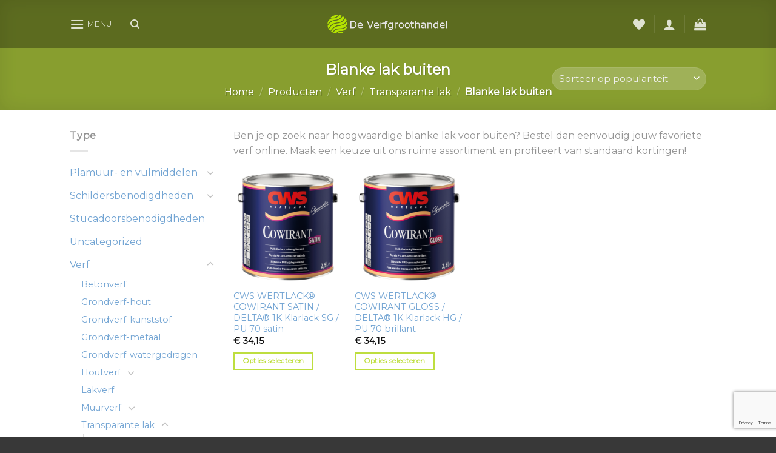

--- FILE ---
content_type: text/html; charset=utf-8
request_url: https://www.google.com/recaptcha/api2/anchor?ar=1&k=6Lekzq0UAAAAAHmDxQleKXWY5vfx5ZRhZppylINg&co=aHR0cHM6Ly9kZXZlcmZncm9vdGhhbmRlbC5ubDo0NDM.&hl=en&v=PoyoqOPhxBO7pBk68S4YbpHZ&size=invisible&anchor-ms=20000&execute-ms=30000&cb=7zzfk185b6f9
body_size: 48544
content:
<!DOCTYPE HTML><html dir="ltr" lang="en"><head><meta http-equiv="Content-Type" content="text/html; charset=UTF-8">
<meta http-equiv="X-UA-Compatible" content="IE=edge">
<title>reCAPTCHA</title>
<style type="text/css">
/* cyrillic-ext */
@font-face {
  font-family: 'Roboto';
  font-style: normal;
  font-weight: 400;
  font-stretch: 100%;
  src: url(//fonts.gstatic.com/s/roboto/v48/KFO7CnqEu92Fr1ME7kSn66aGLdTylUAMa3GUBHMdazTgWw.woff2) format('woff2');
  unicode-range: U+0460-052F, U+1C80-1C8A, U+20B4, U+2DE0-2DFF, U+A640-A69F, U+FE2E-FE2F;
}
/* cyrillic */
@font-face {
  font-family: 'Roboto';
  font-style: normal;
  font-weight: 400;
  font-stretch: 100%;
  src: url(//fonts.gstatic.com/s/roboto/v48/KFO7CnqEu92Fr1ME7kSn66aGLdTylUAMa3iUBHMdazTgWw.woff2) format('woff2');
  unicode-range: U+0301, U+0400-045F, U+0490-0491, U+04B0-04B1, U+2116;
}
/* greek-ext */
@font-face {
  font-family: 'Roboto';
  font-style: normal;
  font-weight: 400;
  font-stretch: 100%;
  src: url(//fonts.gstatic.com/s/roboto/v48/KFO7CnqEu92Fr1ME7kSn66aGLdTylUAMa3CUBHMdazTgWw.woff2) format('woff2');
  unicode-range: U+1F00-1FFF;
}
/* greek */
@font-face {
  font-family: 'Roboto';
  font-style: normal;
  font-weight: 400;
  font-stretch: 100%;
  src: url(//fonts.gstatic.com/s/roboto/v48/KFO7CnqEu92Fr1ME7kSn66aGLdTylUAMa3-UBHMdazTgWw.woff2) format('woff2');
  unicode-range: U+0370-0377, U+037A-037F, U+0384-038A, U+038C, U+038E-03A1, U+03A3-03FF;
}
/* math */
@font-face {
  font-family: 'Roboto';
  font-style: normal;
  font-weight: 400;
  font-stretch: 100%;
  src: url(//fonts.gstatic.com/s/roboto/v48/KFO7CnqEu92Fr1ME7kSn66aGLdTylUAMawCUBHMdazTgWw.woff2) format('woff2');
  unicode-range: U+0302-0303, U+0305, U+0307-0308, U+0310, U+0312, U+0315, U+031A, U+0326-0327, U+032C, U+032F-0330, U+0332-0333, U+0338, U+033A, U+0346, U+034D, U+0391-03A1, U+03A3-03A9, U+03B1-03C9, U+03D1, U+03D5-03D6, U+03F0-03F1, U+03F4-03F5, U+2016-2017, U+2034-2038, U+203C, U+2040, U+2043, U+2047, U+2050, U+2057, U+205F, U+2070-2071, U+2074-208E, U+2090-209C, U+20D0-20DC, U+20E1, U+20E5-20EF, U+2100-2112, U+2114-2115, U+2117-2121, U+2123-214F, U+2190, U+2192, U+2194-21AE, U+21B0-21E5, U+21F1-21F2, U+21F4-2211, U+2213-2214, U+2216-22FF, U+2308-230B, U+2310, U+2319, U+231C-2321, U+2336-237A, U+237C, U+2395, U+239B-23B7, U+23D0, U+23DC-23E1, U+2474-2475, U+25AF, U+25B3, U+25B7, U+25BD, U+25C1, U+25CA, U+25CC, U+25FB, U+266D-266F, U+27C0-27FF, U+2900-2AFF, U+2B0E-2B11, U+2B30-2B4C, U+2BFE, U+3030, U+FF5B, U+FF5D, U+1D400-1D7FF, U+1EE00-1EEFF;
}
/* symbols */
@font-face {
  font-family: 'Roboto';
  font-style: normal;
  font-weight: 400;
  font-stretch: 100%;
  src: url(//fonts.gstatic.com/s/roboto/v48/KFO7CnqEu92Fr1ME7kSn66aGLdTylUAMaxKUBHMdazTgWw.woff2) format('woff2');
  unicode-range: U+0001-000C, U+000E-001F, U+007F-009F, U+20DD-20E0, U+20E2-20E4, U+2150-218F, U+2190, U+2192, U+2194-2199, U+21AF, U+21E6-21F0, U+21F3, U+2218-2219, U+2299, U+22C4-22C6, U+2300-243F, U+2440-244A, U+2460-24FF, U+25A0-27BF, U+2800-28FF, U+2921-2922, U+2981, U+29BF, U+29EB, U+2B00-2BFF, U+4DC0-4DFF, U+FFF9-FFFB, U+10140-1018E, U+10190-1019C, U+101A0, U+101D0-101FD, U+102E0-102FB, U+10E60-10E7E, U+1D2C0-1D2D3, U+1D2E0-1D37F, U+1F000-1F0FF, U+1F100-1F1AD, U+1F1E6-1F1FF, U+1F30D-1F30F, U+1F315, U+1F31C, U+1F31E, U+1F320-1F32C, U+1F336, U+1F378, U+1F37D, U+1F382, U+1F393-1F39F, U+1F3A7-1F3A8, U+1F3AC-1F3AF, U+1F3C2, U+1F3C4-1F3C6, U+1F3CA-1F3CE, U+1F3D4-1F3E0, U+1F3ED, U+1F3F1-1F3F3, U+1F3F5-1F3F7, U+1F408, U+1F415, U+1F41F, U+1F426, U+1F43F, U+1F441-1F442, U+1F444, U+1F446-1F449, U+1F44C-1F44E, U+1F453, U+1F46A, U+1F47D, U+1F4A3, U+1F4B0, U+1F4B3, U+1F4B9, U+1F4BB, U+1F4BF, U+1F4C8-1F4CB, U+1F4D6, U+1F4DA, U+1F4DF, U+1F4E3-1F4E6, U+1F4EA-1F4ED, U+1F4F7, U+1F4F9-1F4FB, U+1F4FD-1F4FE, U+1F503, U+1F507-1F50B, U+1F50D, U+1F512-1F513, U+1F53E-1F54A, U+1F54F-1F5FA, U+1F610, U+1F650-1F67F, U+1F687, U+1F68D, U+1F691, U+1F694, U+1F698, U+1F6AD, U+1F6B2, U+1F6B9-1F6BA, U+1F6BC, U+1F6C6-1F6CF, U+1F6D3-1F6D7, U+1F6E0-1F6EA, U+1F6F0-1F6F3, U+1F6F7-1F6FC, U+1F700-1F7FF, U+1F800-1F80B, U+1F810-1F847, U+1F850-1F859, U+1F860-1F887, U+1F890-1F8AD, U+1F8B0-1F8BB, U+1F8C0-1F8C1, U+1F900-1F90B, U+1F93B, U+1F946, U+1F984, U+1F996, U+1F9E9, U+1FA00-1FA6F, U+1FA70-1FA7C, U+1FA80-1FA89, U+1FA8F-1FAC6, U+1FACE-1FADC, U+1FADF-1FAE9, U+1FAF0-1FAF8, U+1FB00-1FBFF;
}
/* vietnamese */
@font-face {
  font-family: 'Roboto';
  font-style: normal;
  font-weight: 400;
  font-stretch: 100%;
  src: url(//fonts.gstatic.com/s/roboto/v48/KFO7CnqEu92Fr1ME7kSn66aGLdTylUAMa3OUBHMdazTgWw.woff2) format('woff2');
  unicode-range: U+0102-0103, U+0110-0111, U+0128-0129, U+0168-0169, U+01A0-01A1, U+01AF-01B0, U+0300-0301, U+0303-0304, U+0308-0309, U+0323, U+0329, U+1EA0-1EF9, U+20AB;
}
/* latin-ext */
@font-face {
  font-family: 'Roboto';
  font-style: normal;
  font-weight: 400;
  font-stretch: 100%;
  src: url(//fonts.gstatic.com/s/roboto/v48/KFO7CnqEu92Fr1ME7kSn66aGLdTylUAMa3KUBHMdazTgWw.woff2) format('woff2');
  unicode-range: U+0100-02BA, U+02BD-02C5, U+02C7-02CC, U+02CE-02D7, U+02DD-02FF, U+0304, U+0308, U+0329, U+1D00-1DBF, U+1E00-1E9F, U+1EF2-1EFF, U+2020, U+20A0-20AB, U+20AD-20C0, U+2113, U+2C60-2C7F, U+A720-A7FF;
}
/* latin */
@font-face {
  font-family: 'Roboto';
  font-style: normal;
  font-weight: 400;
  font-stretch: 100%;
  src: url(//fonts.gstatic.com/s/roboto/v48/KFO7CnqEu92Fr1ME7kSn66aGLdTylUAMa3yUBHMdazQ.woff2) format('woff2');
  unicode-range: U+0000-00FF, U+0131, U+0152-0153, U+02BB-02BC, U+02C6, U+02DA, U+02DC, U+0304, U+0308, U+0329, U+2000-206F, U+20AC, U+2122, U+2191, U+2193, U+2212, U+2215, U+FEFF, U+FFFD;
}
/* cyrillic-ext */
@font-face {
  font-family: 'Roboto';
  font-style: normal;
  font-weight: 500;
  font-stretch: 100%;
  src: url(//fonts.gstatic.com/s/roboto/v48/KFO7CnqEu92Fr1ME7kSn66aGLdTylUAMa3GUBHMdazTgWw.woff2) format('woff2');
  unicode-range: U+0460-052F, U+1C80-1C8A, U+20B4, U+2DE0-2DFF, U+A640-A69F, U+FE2E-FE2F;
}
/* cyrillic */
@font-face {
  font-family: 'Roboto';
  font-style: normal;
  font-weight: 500;
  font-stretch: 100%;
  src: url(//fonts.gstatic.com/s/roboto/v48/KFO7CnqEu92Fr1ME7kSn66aGLdTylUAMa3iUBHMdazTgWw.woff2) format('woff2');
  unicode-range: U+0301, U+0400-045F, U+0490-0491, U+04B0-04B1, U+2116;
}
/* greek-ext */
@font-face {
  font-family: 'Roboto';
  font-style: normal;
  font-weight: 500;
  font-stretch: 100%;
  src: url(//fonts.gstatic.com/s/roboto/v48/KFO7CnqEu92Fr1ME7kSn66aGLdTylUAMa3CUBHMdazTgWw.woff2) format('woff2');
  unicode-range: U+1F00-1FFF;
}
/* greek */
@font-face {
  font-family: 'Roboto';
  font-style: normal;
  font-weight: 500;
  font-stretch: 100%;
  src: url(//fonts.gstatic.com/s/roboto/v48/KFO7CnqEu92Fr1ME7kSn66aGLdTylUAMa3-UBHMdazTgWw.woff2) format('woff2');
  unicode-range: U+0370-0377, U+037A-037F, U+0384-038A, U+038C, U+038E-03A1, U+03A3-03FF;
}
/* math */
@font-face {
  font-family: 'Roboto';
  font-style: normal;
  font-weight: 500;
  font-stretch: 100%;
  src: url(//fonts.gstatic.com/s/roboto/v48/KFO7CnqEu92Fr1ME7kSn66aGLdTylUAMawCUBHMdazTgWw.woff2) format('woff2');
  unicode-range: U+0302-0303, U+0305, U+0307-0308, U+0310, U+0312, U+0315, U+031A, U+0326-0327, U+032C, U+032F-0330, U+0332-0333, U+0338, U+033A, U+0346, U+034D, U+0391-03A1, U+03A3-03A9, U+03B1-03C9, U+03D1, U+03D5-03D6, U+03F0-03F1, U+03F4-03F5, U+2016-2017, U+2034-2038, U+203C, U+2040, U+2043, U+2047, U+2050, U+2057, U+205F, U+2070-2071, U+2074-208E, U+2090-209C, U+20D0-20DC, U+20E1, U+20E5-20EF, U+2100-2112, U+2114-2115, U+2117-2121, U+2123-214F, U+2190, U+2192, U+2194-21AE, U+21B0-21E5, U+21F1-21F2, U+21F4-2211, U+2213-2214, U+2216-22FF, U+2308-230B, U+2310, U+2319, U+231C-2321, U+2336-237A, U+237C, U+2395, U+239B-23B7, U+23D0, U+23DC-23E1, U+2474-2475, U+25AF, U+25B3, U+25B7, U+25BD, U+25C1, U+25CA, U+25CC, U+25FB, U+266D-266F, U+27C0-27FF, U+2900-2AFF, U+2B0E-2B11, U+2B30-2B4C, U+2BFE, U+3030, U+FF5B, U+FF5D, U+1D400-1D7FF, U+1EE00-1EEFF;
}
/* symbols */
@font-face {
  font-family: 'Roboto';
  font-style: normal;
  font-weight: 500;
  font-stretch: 100%;
  src: url(//fonts.gstatic.com/s/roboto/v48/KFO7CnqEu92Fr1ME7kSn66aGLdTylUAMaxKUBHMdazTgWw.woff2) format('woff2');
  unicode-range: U+0001-000C, U+000E-001F, U+007F-009F, U+20DD-20E0, U+20E2-20E4, U+2150-218F, U+2190, U+2192, U+2194-2199, U+21AF, U+21E6-21F0, U+21F3, U+2218-2219, U+2299, U+22C4-22C6, U+2300-243F, U+2440-244A, U+2460-24FF, U+25A0-27BF, U+2800-28FF, U+2921-2922, U+2981, U+29BF, U+29EB, U+2B00-2BFF, U+4DC0-4DFF, U+FFF9-FFFB, U+10140-1018E, U+10190-1019C, U+101A0, U+101D0-101FD, U+102E0-102FB, U+10E60-10E7E, U+1D2C0-1D2D3, U+1D2E0-1D37F, U+1F000-1F0FF, U+1F100-1F1AD, U+1F1E6-1F1FF, U+1F30D-1F30F, U+1F315, U+1F31C, U+1F31E, U+1F320-1F32C, U+1F336, U+1F378, U+1F37D, U+1F382, U+1F393-1F39F, U+1F3A7-1F3A8, U+1F3AC-1F3AF, U+1F3C2, U+1F3C4-1F3C6, U+1F3CA-1F3CE, U+1F3D4-1F3E0, U+1F3ED, U+1F3F1-1F3F3, U+1F3F5-1F3F7, U+1F408, U+1F415, U+1F41F, U+1F426, U+1F43F, U+1F441-1F442, U+1F444, U+1F446-1F449, U+1F44C-1F44E, U+1F453, U+1F46A, U+1F47D, U+1F4A3, U+1F4B0, U+1F4B3, U+1F4B9, U+1F4BB, U+1F4BF, U+1F4C8-1F4CB, U+1F4D6, U+1F4DA, U+1F4DF, U+1F4E3-1F4E6, U+1F4EA-1F4ED, U+1F4F7, U+1F4F9-1F4FB, U+1F4FD-1F4FE, U+1F503, U+1F507-1F50B, U+1F50D, U+1F512-1F513, U+1F53E-1F54A, U+1F54F-1F5FA, U+1F610, U+1F650-1F67F, U+1F687, U+1F68D, U+1F691, U+1F694, U+1F698, U+1F6AD, U+1F6B2, U+1F6B9-1F6BA, U+1F6BC, U+1F6C6-1F6CF, U+1F6D3-1F6D7, U+1F6E0-1F6EA, U+1F6F0-1F6F3, U+1F6F7-1F6FC, U+1F700-1F7FF, U+1F800-1F80B, U+1F810-1F847, U+1F850-1F859, U+1F860-1F887, U+1F890-1F8AD, U+1F8B0-1F8BB, U+1F8C0-1F8C1, U+1F900-1F90B, U+1F93B, U+1F946, U+1F984, U+1F996, U+1F9E9, U+1FA00-1FA6F, U+1FA70-1FA7C, U+1FA80-1FA89, U+1FA8F-1FAC6, U+1FACE-1FADC, U+1FADF-1FAE9, U+1FAF0-1FAF8, U+1FB00-1FBFF;
}
/* vietnamese */
@font-face {
  font-family: 'Roboto';
  font-style: normal;
  font-weight: 500;
  font-stretch: 100%;
  src: url(//fonts.gstatic.com/s/roboto/v48/KFO7CnqEu92Fr1ME7kSn66aGLdTylUAMa3OUBHMdazTgWw.woff2) format('woff2');
  unicode-range: U+0102-0103, U+0110-0111, U+0128-0129, U+0168-0169, U+01A0-01A1, U+01AF-01B0, U+0300-0301, U+0303-0304, U+0308-0309, U+0323, U+0329, U+1EA0-1EF9, U+20AB;
}
/* latin-ext */
@font-face {
  font-family: 'Roboto';
  font-style: normal;
  font-weight: 500;
  font-stretch: 100%;
  src: url(//fonts.gstatic.com/s/roboto/v48/KFO7CnqEu92Fr1ME7kSn66aGLdTylUAMa3KUBHMdazTgWw.woff2) format('woff2');
  unicode-range: U+0100-02BA, U+02BD-02C5, U+02C7-02CC, U+02CE-02D7, U+02DD-02FF, U+0304, U+0308, U+0329, U+1D00-1DBF, U+1E00-1E9F, U+1EF2-1EFF, U+2020, U+20A0-20AB, U+20AD-20C0, U+2113, U+2C60-2C7F, U+A720-A7FF;
}
/* latin */
@font-face {
  font-family: 'Roboto';
  font-style: normal;
  font-weight: 500;
  font-stretch: 100%;
  src: url(//fonts.gstatic.com/s/roboto/v48/KFO7CnqEu92Fr1ME7kSn66aGLdTylUAMa3yUBHMdazQ.woff2) format('woff2');
  unicode-range: U+0000-00FF, U+0131, U+0152-0153, U+02BB-02BC, U+02C6, U+02DA, U+02DC, U+0304, U+0308, U+0329, U+2000-206F, U+20AC, U+2122, U+2191, U+2193, U+2212, U+2215, U+FEFF, U+FFFD;
}
/* cyrillic-ext */
@font-face {
  font-family: 'Roboto';
  font-style: normal;
  font-weight: 900;
  font-stretch: 100%;
  src: url(//fonts.gstatic.com/s/roboto/v48/KFO7CnqEu92Fr1ME7kSn66aGLdTylUAMa3GUBHMdazTgWw.woff2) format('woff2');
  unicode-range: U+0460-052F, U+1C80-1C8A, U+20B4, U+2DE0-2DFF, U+A640-A69F, U+FE2E-FE2F;
}
/* cyrillic */
@font-face {
  font-family: 'Roboto';
  font-style: normal;
  font-weight: 900;
  font-stretch: 100%;
  src: url(//fonts.gstatic.com/s/roboto/v48/KFO7CnqEu92Fr1ME7kSn66aGLdTylUAMa3iUBHMdazTgWw.woff2) format('woff2');
  unicode-range: U+0301, U+0400-045F, U+0490-0491, U+04B0-04B1, U+2116;
}
/* greek-ext */
@font-face {
  font-family: 'Roboto';
  font-style: normal;
  font-weight: 900;
  font-stretch: 100%;
  src: url(//fonts.gstatic.com/s/roboto/v48/KFO7CnqEu92Fr1ME7kSn66aGLdTylUAMa3CUBHMdazTgWw.woff2) format('woff2');
  unicode-range: U+1F00-1FFF;
}
/* greek */
@font-face {
  font-family: 'Roboto';
  font-style: normal;
  font-weight: 900;
  font-stretch: 100%;
  src: url(//fonts.gstatic.com/s/roboto/v48/KFO7CnqEu92Fr1ME7kSn66aGLdTylUAMa3-UBHMdazTgWw.woff2) format('woff2');
  unicode-range: U+0370-0377, U+037A-037F, U+0384-038A, U+038C, U+038E-03A1, U+03A3-03FF;
}
/* math */
@font-face {
  font-family: 'Roboto';
  font-style: normal;
  font-weight: 900;
  font-stretch: 100%;
  src: url(//fonts.gstatic.com/s/roboto/v48/KFO7CnqEu92Fr1ME7kSn66aGLdTylUAMawCUBHMdazTgWw.woff2) format('woff2');
  unicode-range: U+0302-0303, U+0305, U+0307-0308, U+0310, U+0312, U+0315, U+031A, U+0326-0327, U+032C, U+032F-0330, U+0332-0333, U+0338, U+033A, U+0346, U+034D, U+0391-03A1, U+03A3-03A9, U+03B1-03C9, U+03D1, U+03D5-03D6, U+03F0-03F1, U+03F4-03F5, U+2016-2017, U+2034-2038, U+203C, U+2040, U+2043, U+2047, U+2050, U+2057, U+205F, U+2070-2071, U+2074-208E, U+2090-209C, U+20D0-20DC, U+20E1, U+20E5-20EF, U+2100-2112, U+2114-2115, U+2117-2121, U+2123-214F, U+2190, U+2192, U+2194-21AE, U+21B0-21E5, U+21F1-21F2, U+21F4-2211, U+2213-2214, U+2216-22FF, U+2308-230B, U+2310, U+2319, U+231C-2321, U+2336-237A, U+237C, U+2395, U+239B-23B7, U+23D0, U+23DC-23E1, U+2474-2475, U+25AF, U+25B3, U+25B7, U+25BD, U+25C1, U+25CA, U+25CC, U+25FB, U+266D-266F, U+27C0-27FF, U+2900-2AFF, U+2B0E-2B11, U+2B30-2B4C, U+2BFE, U+3030, U+FF5B, U+FF5D, U+1D400-1D7FF, U+1EE00-1EEFF;
}
/* symbols */
@font-face {
  font-family: 'Roboto';
  font-style: normal;
  font-weight: 900;
  font-stretch: 100%;
  src: url(//fonts.gstatic.com/s/roboto/v48/KFO7CnqEu92Fr1ME7kSn66aGLdTylUAMaxKUBHMdazTgWw.woff2) format('woff2');
  unicode-range: U+0001-000C, U+000E-001F, U+007F-009F, U+20DD-20E0, U+20E2-20E4, U+2150-218F, U+2190, U+2192, U+2194-2199, U+21AF, U+21E6-21F0, U+21F3, U+2218-2219, U+2299, U+22C4-22C6, U+2300-243F, U+2440-244A, U+2460-24FF, U+25A0-27BF, U+2800-28FF, U+2921-2922, U+2981, U+29BF, U+29EB, U+2B00-2BFF, U+4DC0-4DFF, U+FFF9-FFFB, U+10140-1018E, U+10190-1019C, U+101A0, U+101D0-101FD, U+102E0-102FB, U+10E60-10E7E, U+1D2C0-1D2D3, U+1D2E0-1D37F, U+1F000-1F0FF, U+1F100-1F1AD, U+1F1E6-1F1FF, U+1F30D-1F30F, U+1F315, U+1F31C, U+1F31E, U+1F320-1F32C, U+1F336, U+1F378, U+1F37D, U+1F382, U+1F393-1F39F, U+1F3A7-1F3A8, U+1F3AC-1F3AF, U+1F3C2, U+1F3C4-1F3C6, U+1F3CA-1F3CE, U+1F3D4-1F3E0, U+1F3ED, U+1F3F1-1F3F3, U+1F3F5-1F3F7, U+1F408, U+1F415, U+1F41F, U+1F426, U+1F43F, U+1F441-1F442, U+1F444, U+1F446-1F449, U+1F44C-1F44E, U+1F453, U+1F46A, U+1F47D, U+1F4A3, U+1F4B0, U+1F4B3, U+1F4B9, U+1F4BB, U+1F4BF, U+1F4C8-1F4CB, U+1F4D6, U+1F4DA, U+1F4DF, U+1F4E3-1F4E6, U+1F4EA-1F4ED, U+1F4F7, U+1F4F9-1F4FB, U+1F4FD-1F4FE, U+1F503, U+1F507-1F50B, U+1F50D, U+1F512-1F513, U+1F53E-1F54A, U+1F54F-1F5FA, U+1F610, U+1F650-1F67F, U+1F687, U+1F68D, U+1F691, U+1F694, U+1F698, U+1F6AD, U+1F6B2, U+1F6B9-1F6BA, U+1F6BC, U+1F6C6-1F6CF, U+1F6D3-1F6D7, U+1F6E0-1F6EA, U+1F6F0-1F6F3, U+1F6F7-1F6FC, U+1F700-1F7FF, U+1F800-1F80B, U+1F810-1F847, U+1F850-1F859, U+1F860-1F887, U+1F890-1F8AD, U+1F8B0-1F8BB, U+1F8C0-1F8C1, U+1F900-1F90B, U+1F93B, U+1F946, U+1F984, U+1F996, U+1F9E9, U+1FA00-1FA6F, U+1FA70-1FA7C, U+1FA80-1FA89, U+1FA8F-1FAC6, U+1FACE-1FADC, U+1FADF-1FAE9, U+1FAF0-1FAF8, U+1FB00-1FBFF;
}
/* vietnamese */
@font-face {
  font-family: 'Roboto';
  font-style: normal;
  font-weight: 900;
  font-stretch: 100%;
  src: url(//fonts.gstatic.com/s/roboto/v48/KFO7CnqEu92Fr1ME7kSn66aGLdTylUAMa3OUBHMdazTgWw.woff2) format('woff2');
  unicode-range: U+0102-0103, U+0110-0111, U+0128-0129, U+0168-0169, U+01A0-01A1, U+01AF-01B0, U+0300-0301, U+0303-0304, U+0308-0309, U+0323, U+0329, U+1EA0-1EF9, U+20AB;
}
/* latin-ext */
@font-face {
  font-family: 'Roboto';
  font-style: normal;
  font-weight: 900;
  font-stretch: 100%;
  src: url(//fonts.gstatic.com/s/roboto/v48/KFO7CnqEu92Fr1ME7kSn66aGLdTylUAMa3KUBHMdazTgWw.woff2) format('woff2');
  unicode-range: U+0100-02BA, U+02BD-02C5, U+02C7-02CC, U+02CE-02D7, U+02DD-02FF, U+0304, U+0308, U+0329, U+1D00-1DBF, U+1E00-1E9F, U+1EF2-1EFF, U+2020, U+20A0-20AB, U+20AD-20C0, U+2113, U+2C60-2C7F, U+A720-A7FF;
}
/* latin */
@font-face {
  font-family: 'Roboto';
  font-style: normal;
  font-weight: 900;
  font-stretch: 100%;
  src: url(//fonts.gstatic.com/s/roboto/v48/KFO7CnqEu92Fr1ME7kSn66aGLdTylUAMa3yUBHMdazQ.woff2) format('woff2');
  unicode-range: U+0000-00FF, U+0131, U+0152-0153, U+02BB-02BC, U+02C6, U+02DA, U+02DC, U+0304, U+0308, U+0329, U+2000-206F, U+20AC, U+2122, U+2191, U+2193, U+2212, U+2215, U+FEFF, U+FFFD;
}

</style>
<link rel="stylesheet" type="text/css" href="https://www.gstatic.com/recaptcha/releases/PoyoqOPhxBO7pBk68S4YbpHZ/styles__ltr.css">
<script nonce="5uXZQQtPFwub5w0ET-vLQw" type="text/javascript">window['__recaptcha_api'] = 'https://www.google.com/recaptcha/api2/';</script>
<script type="text/javascript" src="https://www.gstatic.com/recaptcha/releases/PoyoqOPhxBO7pBk68S4YbpHZ/recaptcha__en.js" nonce="5uXZQQtPFwub5w0ET-vLQw">
      
    </script></head>
<body><div id="rc-anchor-alert" class="rc-anchor-alert"></div>
<input type="hidden" id="recaptcha-token" value="[base64]">
<script type="text/javascript" nonce="5uXZQQtPFwub5w0ET-vLQw">
      recaptcha.anchor.Main.init("[\x22ainput\x22,[\x22bgdata\x22,\x22\x22,\[base64]/[base64]/[base64]/[base64]/[base64]/[base64]/[base64]/[base64]/[base64]/[base64]\\u003d\x22,\[base64]\\u003d\x22,\x22HibDgkjDlnLDqkxbwptHw7kmZ8KUw6wdwqpBIiNYw7XCpj3DgkU/w4Z3ZDnCqMK7ciI4wqMyW8OyTMO+wo3Dj8KTZ01AwqEBwq0FGcOZw4I7DMKhw4tZUMKRwp1id8OWwowDBcKyB8OhLsK5G8OYTcOyMSDCgMKsw69twr/DpDPCsWPChsKswocXZVkkLUfCk8OvwrrDiAzCu8KTfMKQOAEcSsK4wp1AEMOJwoMYTMOMwptfW8OlDsOqw4YGCcKJCcOnwr3CmX5Kw6wYX0LDuVPCm8KgwqHDkmY8EijDscOYwpA9w4XCrcOHw6jDq3PCsgs9Om08D8Ogwo5raMOyw6fClsKIb8KbDcKowpIJwp/DgWPCkcK3eFc/[base64]/DsFxLMcOmwoJ8wp/Dny91woNTU8ORQMKjwqjCkcKRwpjCqWsswo9RwrvCgMOPwpzDrW7Dv8O2CMKlwofCoTJCHHciHjjCicK1wolhw5BEwqEFIsKdLMKlwpjDuAXCpQYRw7xvL3/DqcKxwrtceGFnPcKFwqYsZ8OXdWV9w7AQwrlhCwPClMORw4/Cu8OeKQxWw5TDkcKOwqzDixLDnFTDm2/CscOCw6REw6wKw7/[base64]/DqcKdw7wvJC7Dh8O/cFxTJ8KdwqrCrsKnw6DDkMOYwoXDs8OPw6XClVhtccK5wqg1ZSw6w5jDkA7DhMOZw4nDssOWWMOUwqzCicK9wp/[base64]/DpcKvw6bCicKDey0OETAcwpAMSMKhwotuBcOVwpjDgcOywozDtsOpwop4w7fCocOWw5xEwp1lwqTCkSQdUcKOTXY0woDDpsOiw6lyw6xgw5DCuBMPRcKMOMO/Cmg8E0FfDEgVDSHClB/[base64]/CoBjCjsK0w4bDqcKyw7vDnhI0wpnCkW82woXDicKPZ8KRw4zCn8OHZVDDg8KtV8KRAMOaw5dyfMORNWLDv8KsVjrCmsOdw7LChcOUDMO7w57Dq3/Ci8OgXcKQwr9pLTrDlcOoGMONwrFdwqdmw6w7MMKGTnNUwp90w7ckTcKlw4zDrWgCOMOeGi5hwrvDisOFwoQPwrdkw6k3wrDCtsKnX8OhT8ONw7VQw7rCvGTCksKCCVxDE8OEP8O6DUhQET7CscOqW8O/w78rM8ODwpVswocKwoF8ZMKQw7vCg8O2wqxSM8KKZMOqWRXDmsO+wobDnMKFwp/DvHxFJcKQwr3CsC4ow7HDosKeAcONwrvCgcOxVn1Vw7jChDwTwozCkcKpd2cQDMOlFz3CpMOuwqnCjFxRKsKzUnPDocOhLjQ6HcKlRWlLwrTDu1QPw4JmKXPDjsKXwrfDvMOcw77DlMOjdcOfw5DCt8KNacOow7/DsMKIw6XDrkVKJsOHwojDucOEw4Y7TTwsRsOqw67DmjJww6xSw57DuGdowovDpU7CoMKjw4HDtcOJwrTCh8KjVsOpG8KFdcOuw5p/wrtAw6JQw7PCv8Ogw6UFU8KTaWjClyXClDbDlMKTwrXCtl/ChsKDTSRYdC/[base64]/CkgVjwrbCgMOTAwlBw5NXwr/CvMOzwrQsL8KFwpg3wojDj8OsJsKwGcOJw5AzHDbCpsOqw41EPA/DnC/Dsjcyw5fCrVFswpDCncO3F8K+DTwGwqnDocK1KXjDocKjOD/DjUnDjRPDqT8xbcORAsOAGcOww6Few502wpfDqsKTwoDCnzrCsMOvwroPworDrXfDonhpGD4kGxrCnsK1woIBW8O8wohOwp4SwoIaecKEw6/Ch8K2Tx9pPsOewrMCw6LCiQEfKcOnbDzCusKmKMOxdMOiw6kSw4ViVsOzBcKVK8Onw5DDjsKgw6nCgcKwKyzDiMOMwqsnwoDDpUhawqdQwr/[base64]/[base64]/w5Ile8KAwoAsMBrCncKEa8KXwojCsMODNsK8PSPCtgFJw6BxSxHCri8hBsKkwqLCpUHDozI4DcOJVmfDiCrCgMK0VsOGwrfCiU8uQ8OMOMKow78VwonDlSvDlDEBwrDDosKIeMONJMODw65jw55yfMOhMwh/wowiME/Cm8K/w4FUQsOrwpzChh1JKMOtw67DjsOnw7nCn0kxWMKNLMKJwqokD3cVw5xBwozDi8KowpFCWDzCjyXDkcKGw6tXwqlFwrvChjNRQcOZcw08w6fDtUrCvcOqw61NwqPCrcOtOEdAQcOfwp/DksOqOsOFw5NOw6oLw7lvGcOpwrbCgMO/wo7CssOiwqciIsOTNmrCuhNzwrMWw55KCcKiKid3PgDCvMKxaypXEk9vwqklwqzCtzzCkkBLwoAcC8O9asOqwrFPbMKYMm0GwpnCtsO1d8Ohwp/DvX0FJMKLw6LCpMO3XzPDocO3X8OGw6DDpMK3J8O/acOcwp/Cj2wBw4pCw63DoX5eAcK0YRNCw7fCmi3DusOJXsOzbcOmw47CgcO7ZcKqwoHDpMK2w5Rtf0wFwqPCj8K7w6xoa8OZbMKiwpBZYcKswqxVw7/[base64]/[base64]/CicKPMcKXw43Dr8KwAMOFw7/DocOYwonDr2vDlxdmw5VkdcKDw4vChsKkP8KnwoPDpsOteg89w6DDqsOqCMKzTsKVwpYUV8OLMcK8w7JKX8K2WwxfwrTDjsOnNTB+I8KeworCqwYUCinCvsOXRMOXbCxRU0rDsMOzJ2RrSHgZVsKTX2HDgsOOFsK1PMOcwrPCoMKdKA/CghMxw7nDjsOyw6vChcKeQVbDh3DDgMKewpoRRS3CscOYw4LCrcKZIsKMw7sFMn3DvFgLEE/Dt8OnIQDCpHrDrh58wplxWn3CmGctwp7DmgY0w67CtMOhw5rDjjbDn8KSwplYw4XCicOgw64ew6R0wrzDogjCl8O/N2YVdMKuTwUhOMKJwq/CjsOewo7CpMKCw7jDmcKnVU/[base64]/DlBHDqWnDmMOQPzUYw5bDqcOXw4bDi8KwwpPCrcOLDxHCo8KDw5nCqlYSwqfCpXvDlsOEV8KywpDCoMO3cRzDoWPCgMOnLMOswqPCoERrw7LCocKlwrl7G8KRHGfCtcKkQ3ZZw6TDiTRoW8OuwrR4fMKcw5MLwo5Iw4hBwpJ8KsO8w77CoMK/w6nDhcKfJR7DnWLDiBLCrDsRw7PCnDE0dsKTw7ZnY8KXRyE9XAdNCsKiwqXDisKjw5/CrsKuVsO+FkImF8KoWXMPwrvDkMOQwofCvsO3w60bw5JgKcKbwpfCjgHDlEk4w6RYw6VPwqvCpWcBCGxFw5ldwqrCicKBa24IcMO7w48URXNFwo0nw4RKI0g5w5TCqHPCtHg+U8OVSTHCjsKgP1t8NxnCs8OUwqfCiisJXsOvw7HChSB0FwvCuA7Dm0x4wrRLMcOCw5/[base64]/[base64]/[base64]/DoMOScigcL8Orwp3Cp8OEwojCqk87IMOqBMKeGyMQVHnCoH0cwqjCtcOwwqDCm8KPw43DnsKyw6E0wpXCsk4iwr4qHBhVd8Kiw4vDhynCqwfCsBxXw63CgsOiEEbCoxRie1HCvRHCsVQkwrl3wp3DmsOUw4jCrlvDnsK7wq/CssOaw7xSacOnA8O2G2N+L08hYcKnw4dUw49lw4Auw7s3w7NJw6gsw7/DvsO6HiVuw4A3ZQnDuMKDEsK9w4zCrMKaGcOAFTvDpBTCiMOqGAvCjcKZwrbCucOxUsOiesOuJMK9TgLDgsK9Swtpw7dZKMOBwrAMwpnCrcK2NAxQwpM2WMKVOsK8CwvDhG/[base64]/Cm8OXHMOpdcKxw5XDtcK+wpYWw7bCrsKNRCXCrifCumfClUtWw5XDgxMIaXwFKcO8YcOzw7XCosKHAMOiwokfNsOWwrXDgcKSwpLCjcKtwp/Cjz7ChzTCm0JmGHzDrynCliTCuMO5fsKuLREDBS/Dh8OQbH7DgMOYw5PDqsKnKzI9wpjDmy7DoMO/w4A4w5RpOMKzHMOnXsKSF3TDuU/[base64]/FMOXAcO4w49Bw5dmw6nCs8OLOxl3w5pqw57CpE3DtVPDkG/Dk1Quw5tPQcKdQHnDtBQGS3MKWMKMwo/CmAs2w4PDi8ONw6nDoUJ3NV00w4jDimzCm0RxBBQcSMK3wooyTMOGw5zChT0wPsOrwqXCjcK/[base64]/Y0jDglgkVcOYHsOMwot/w6nCoMOjMcKbw4TDiSvCoCfCrXdeQMKOCDYGw6TCizJXTMO5wrPCtnzDrDoJwqxxwpAMCk7CrlTDjGfDmyTCiXfDpDnDt8OQwo8Yw6lew4PCn05Awq97wp3Cs3PCi8ODw4nDhMOBYsOxwqlBMkItwpLCvsKFw4c/[base64]/wrRKw4QIVMOQwpRdw6bCsm7CqMK1UcKjw6jCgMK4OcKlwprDuMOwcMOWcsOXw6nCg8OywrMSwoQSwoXDpC4jw43CiFfCs8KVwrwLw7/[base64]/[base64]/[base64]/CnMKWwpYSQMOfWRjDqVXDm8OYwp5vG8K6fkfCqijDtMOKw4jDksKjAzjCk8KsFiPCuHgsVsOJwrPDj8Kkw7gtO2J7ZEPCqMKpw7oWdMOkFXHDrMK6YG7ChMObw5xgZ8KpHcO9fcKlLMKzw7RFwpLCmFAcwoNjwqzDmwpqwr3CqXg/w7zDtl9iAsONwpBUw5HDkxLCtkINwrbCq8OHw7fCl8Kkw59FPVlpWAfCgk1OccKdSHvDmsKzYC5qR8OqwqcRIwwSVMO0w6vDnxbCocOrZcO7XMKHMcKgw7JweAEWaT05XgNuwqnDgW4BLzl5w4xvw5Qbw6/[base64]/Dq2DCqcOZw6wvRMOFYzcsBsOKw6HCp8ONw7/CsX9Yw4NLwo7CuUwgKx5VwpTClwjDtQwgbh9ZLSlFwqXDlSZ2UhdYfMO7wrsIw5/DlsOPYcK4w6IbZcKJTcKrWH0tw7bCpQ7CrsKBwqXCgXbCvErDqTA2ZTE3VRUzUcKVwqdowopTdwUWwr7CgS5Gw7/CpVxrwqgjPEvCh2Yow5zClcKOw7BZHVPCk3zDscKtTsKywqLDqGAmGcK8wpzCscKgCzJ4w47CiMOeEMOSwojDi3nDlXk5SMO6wrDDnMOzZcKHwpFJw50/[base64]/wocfw78ZwosFd8O0QMKSw5TDj8OPSRR3wovDoMKFw7xPRsOew4bDjAvCqMOUwrkUw4zCusONwp7CkcKmwpDDlsK9wpkKw5TDscK9M1YsUsOlwrHDmsOxwooQfDtuwoBCXh7CtDbDqMKLw4/Ch8KuDsO5dQzDh30QwpQjw6xvwoTClTLDkcO+eQDDoELDosKOw6vDpB3CkVbCpsOrw79HNxLCrTMywrddw5R6w5lxC8OTDF4Ow7zCjMK9wr3CsCPCriPCsH/CqGPChAc7d8KMBAhAG8OfwqbDsRtjw4jCvwjDtMKrHsK1M3vDtsK1w6PCoAjDiQQQw43ClQYJTkhOwqdnKsOsBsKVw4PCsELDnkXCm8KTcsK8NQhyawQUw4/[base64]/MsOkw6rDpMOIbMK2w6AMFMKFwp45wpPCocOrVk5nwoF1w4Vewp00w77DpMK8cMKkwpJeYxTCkkEuw6IweToqwrIRw7vDhsKjwpbDgcKfw74rwqJEHnHDqsKMwoXDmG7Cm8OgQsOcwr/Cq8KMV8KUJ8OgeQLDhMKbFl/[base64]/wppdwpfDgMOZQMKdJsOWwo5bw5DDv8KQT8KmD8KuYMKBHlgnw5jCg8KTNyPCnRDDucODe2gaThgxLyXCqsOeFsOEw5dUP8K6w7FHHU/ChSLCsmnCinDCqMKzDBfDu8OmPsKBw6cXfMKvOjDCk8KKMDkdccKKAANDw6JTXsKiXyrDscO1wq/CukdlQsKhUhU+woUOw7DCjMKEPMKnWcO2w4tawpLCkcKjw47Dk0Q2IsOewp9CwpnDilE5w4PDlDrCr8KEwo4YwpLDmAfDkTxgw5x8asKGw5jCtGDDt8KMwo/[base64]/DswoxQFDCk2t/X8KPXcKfwrjDumzCoy3DuD05QMKAwptbMGXCmsO2wpTCqxLCt8OpwpTDkRhKXRXDokHDjMO0w6d0w5PCn25AwrHDuQ9/w67DvWYIa8KEacKtAMKywrJZwqrDpsOJKSXDkAvDsW3CiErDi1PDuFfCuxbDr8KkI8KCHsK4T8KDR0DCviJiwrDCljd1PHhCcx7DoUvCkDPCl8OKRGxkwpdywpR5woTDpMKEIhwmw6rCjsOlwo/[base64]/Dn8OVwrrDpsOFS8Klw6fDicORw749C8OhK8OHw49xwrl/w6BzwoRZw5zDh8OZw57Du0VRW8KbE8Kiw5lMwpbDu8KNw6gZBzt1w4XCu2RdLizCukk8TcKIw5k3wr7ChzRJw7zDki/DocKPwqfDpcO0wo7CjsKbw5UXH8KLMnzCmMOAMMOqWcOZwoBew63DhFsIwpPDondYw7rDjClcfT/Dl1XCjsKAwqPDrMOtw4BOCgpXw6/CvsK7e8Kbw4F0wqLCsMOvw4rCrcKsMMKkw7PClF04w7IHRj04w6o3QMOlUSFww7I2wqLCqUg+w6PCnMKRGDN8YA7DlG/CucKJw4vCncKLwphJR2oWwpPDlgnCqsKkfzRXwq3ClMOkw70yPHBHwr/Dj37DnMKAw451QMK0WcK5wr3DoW/[base64]/[base64]/CjFFswo0twrgyYVFTwo8Bwr8mwoTCsBEnw57Cs8Opwr9dLMOpXMOswpAcwrbCjx3Do8KMw7zDuMK6wqcLYsK7w5c+fsO8woLChMKLwoZtSMK7wrBbwpXDqA/DoMKDw6NtF8KDJn5Kw4TDncKCBsKfPUB7OMKzw4oBXMOlSsK2w6cQdzo9S8OAMcOTwrtGEMO9d8Oow6tXw57DmE7Dt8OawozCvnDDr8OKDE3CpsKcTMKpG8Ogw6LDuQNuAMOqwp3Cn8KvMsOrw6Upw5HCki4Ow601VsOhwq3CvMOzesOdaHjCsVAPURZxTDvCqx/Cj8KVQQ4awp/DtkNuwprDgcOTw7bCksOfKWLCn3vDhiDDsUBKG8KIcEF8w7HCrMKWUMOQX3NWT8KOw7cOw6LDuMONcMOxKU/DgzbCjMKaK8OGCMKdw4cYw4PClCoDfcKTw6wnwrtHwqBkw7Fkw58qwrvCp8KLWmXDg052WBXClE3CthItRwo0wpY3w7DDisKHwqsWT8OvBRZQY8O4KMKdCcKTwoBfw4p1bcOZXWZRwp/DisOlwp/Dp2tnU2jDiCxpf8KZNnLCkVjDg2XCpsKrJMKYw6nChMOIQcOlKE/[base64]/CjmvDm8KdDcKhMiN6DWbDqFcowoHCk8Onw5TCkMOww6fDoyXCpTHCkXjDgGTDvMKkYMOBwpwKw6E6b19lw7PCrU9qwrscW3I/w4c0NsOWTw7CgQ19wqMaOcKMB8Kxw6cEw4PCvMKrYMOsdMKDCz0bwqzDu8KfZAZdGcKew7ZrwojDoTfCtGDDv8KGwoUTegIVbHU1woNbw5I9w7BSw79cK34COWHCmAsiwp9wwoh2w7XCrMOYw6nCohzCpcKlNWLDhjPDncKQwoR5woEJYyTCmsKZSxk/[base64]/[base64]/ClxIvOwoNLsKRw6zDkjXCkcKyXWQawoZjwoHCnRQQQ8OeMAHCpzBfw4jDrVEWbsKVw73CvQ0WLAzCtcKadCgKfSTCm2RSwodGw5MrZ1RGw7osIcOCd8KqJioZU3ZUw47DpcKWSG3DvS0+TDfCjSk/[base64]/w5HDncKVwppyEcOuwrnCqsOHPhvCqwfCh8OVAsOBesONw7DDvcKoQl5fZEDCtnEhFsOTTsKcdEU4Um4Wwrpqw7jCkMKCW2UTEcKww7fDjcKfcsKnwqnDhsKqR1/DjGEnw5EaXA1fw6xIwqHDusKdP8OlWT8WQ8KhwrwiY2EKU0jDj8Omw69NwpPDtArDkgALc3oiwohtwobDl8OUwoQYworCtzHCjsO3L8Olw7XDncOEXhLCpD7DosO3w641RyUiw6giwopww5nCkVjDsQInPcKAbCNRwovCoDHCg8K2EsKmEMOuK8K/[base64]/w6DCky/[base64]/Dn1/Dq8OXw7YIwoDDpsO4wrnDoEgYVTLCm8KdBsKXwp7ClMKNwo4aw7XCocKSH3rCh8KtUlrCu8OJcwnCiSbCnsOEXQ/CtR7Dk8Kpw6tDE8ORXMKrKcKgIQrDnMONFMO5PMK7GsKgw7fDocO+fT9VwpjCosKfCBXCisOkJ8O5O8Kuw6k5wp5te8OWw4bDpMOvYsO+HizCgk/Cp8OswrYQwqxdw5dFw7zCtkTDkXTCgyDCoxDDqcO7bsO9w7vCgsOpwqXDpsO/w7HDtk8lGMOQeHbDkB82w4fCqlVUw7pSGFfCoSbCvXXCusOmQ8OpI8O/dMKmQBtbOFM7w6pzDMKuw77CqmUdw6QCw43DkcKkZcKdw6sJw5/DgR3CtBcxLFnDpWXCqBs/w5J4w4YMVUPCosO9w5TDn8KUw5NSw4bDncO4wrlAw6wzEMKjIcOTSsKTVMOUwr7CrcO2w7vClMKxCG9gHi9iw6HDqsO1BgnCkE5CF8OiOMO5w7vDs8OUHcOSBcK0wonDoMOvwoPDusOjHgl5w41JwrAmFsOYM8OEYMOSw6RYacK1BWzCsXDDv8KswqlXfl/CpQ7DtcKzSMO/eMOQOMOnw6N/IMKjbD4gXRjDinvDkMKpwrB/OHTDqxRNcgpKUxsfGMOsworDoMO0XMOPZ0Q/M2TCqsOgb8O3X8KZwr0iBMOqwod5RsK4woJtbjULMys0VkRhFcOOM0/CuXDCrhQLw61fwpHCqMOBPWQIw7doTsKwwqLCgMK4w7TCk8ORw63Ds8OmDsOrw7olwpzCsnrDmsKPdsO1ZsOlVyXDvEpSw6MvdMOGwozDkEpGwqNCQsKnKjTDksODw7tgwoDCr28Cw5/CmlNIw4HDrTcIwoc/w4dzJnDCisO5DMOuw6ouwrfDrMO/w5LCrUPDuMKYR8Kqw6/DjMKFeMO4wrfCrHPDpMOXEFnDuUMBfMKjwqXCosKiDS96w6UfwqomG3chb8KSwrnDvsKlw6/Cl3fCicKGw41CFhnDpsKZIMKHwpzCmjoSwqzCo8KswpoxJsOTw5l7dsKEEx/Ci8OeMgrCnEbCtTzDsi/DrcONw606wrLDtXgxHhp8w47DgmrCqTx9J20iEMOoSsO2MnLCnMODYVpRLGfCjh/DlcO9w4QpwrvDu8KAwpgkw5E2w6LCtCLDvsKFTUHCs1TCtXELw4jDgMKDwrhTcMKLw7XCqn8Ww7jCvsK2wr8Iw6DCpHw2LcOxXSrDscKuPsOJw55pw593PGbDo8KIASDCsX1qwqwyU8OFwozDkQfCg8KHwrRawqTDsTBkwpMiwqzDoRHDhwHDr8Oww4rDuirDosKEwq/Cl8OvwrgLw6HDmgVxe292w7pOecKlP8KxGMOIw6NjD3DDuCDDnwXCrsKuBGPCtsKKw7nCl349w6/[base64]/CpWIeNibCqsKqQ8OGwpNfw5rCrMOHUcODw6TDncKJMyTDucKRfsOBwqTDlVRmw44yw5jDjMOuf1wxw5jDgRUPwobDpUrDmT8+RCjDvcKXw7jCvWpYw7DDlcOKLHliwrHDoAomw6/[base64]/CosKESMO8ARPClijDhnbCt8KFTT/DgwDDsULDucKBwoLClnwWXS9iLiQZacOkbsKsw7HDs1XDuG1Ww7XCn3IbJWLDpFnDlMOhwpLDh24SZcK8woMlw71zw7zDu8KGw6s+TsOrOjMHwpt7w6fCscKkYnINJiMGw45Ywrglwo3Co2vCocK+w54vPsK8wrnCgmnCsB7DtcOObj7DthNDLzPDtMKwaAUGRy/DkcOTSBdPVcOTw5tQFcKbw4nDkyXDnRBgwqV6Fm9bw6Ugc3zDqXjCmizDjcOLw7fCvyI2PAXCmX82w5PChMKdYUN5G1bDmTQIacK+wqnCqErCtivCjcOhwpbDmznCjF/CuMOUwpjCu8KWFsOgwqtaBEcnZUnCplDDq2hww4HDisOIXwhjQ8KFwrvCoBLDrx43wr3Cvl1RW8K1OHrCvQXCkcKaLcO4JRLDjcOnKMODMcK/[base64]/CocKfc8Ofw4DCl8OmPsKewpRpw7JjXDkaXMOxOcKwwoZ9wrw6wpk/XGpWBDzDpBnDncKFwoAww6Uvwp/DoHN1LGzCl3oOI8OuOWV2fMKKOcKXwoHCucOpw7vCn30cVcOfwqDDgsOxQSfCoT9IwqLCosOWBcKmKVY1w77CoTgaeCgcw5ANwpQGFsO2VcKdPBjDqMKSIyfDoMO/O13DkcOgFSJzODkffMKIwoE9EXlSwoF/FzDCgFcycQtte0Q8dxDDqMOewpjCpMOqS8O/HWXCtzvDl8O4bsK+w4PDl207cxo/[base64]/LMO3HQAEw7fDun3CicK/JsK1w53ChHxDwqZ7cC0sUAfCpsOjw5N6wpjDpMOqAnhNRcKAbzHCsW/[base64]/CnVVYw7nDggnDncKVLcKUF0wJwoDCusK7wqTDksOAwr/Du8OOwrfDjcOdwqzDhlHDuHYpw4lxw4vDsxrDh8KyWQoLQx12w7FQM34ywpERfcOtNGwLXmjChMOHw4XDpcK+wr1Iw4RXwqpAU1rDo3nCtsK8cjJXwopLesONdcKMwqpnbsKhwpELw5J/GGIzw6Eow70TUMOjAnvCmDLCiiZlw6LDsMKewofCocKCw4HDiiTCtmXDnMKYTcKdw4PCnsK1E8Kmw4/ClAlmw7QyMcKUwowJwrB0wrrCqcKBKsKmwppMwo5BaCHDrsKzwrrDrhwowrzDssKXNsOMwqYTwoTDonLDl8K2w77CosKbCBjDlHvDjcOTwrtnwqDDlsO/w71XwoAJUXfDmB7Di1/DocOWIMKKw6cMKzDDjsOqwr8TDhTDj8OOw4PDsiLCgcOhwoTDjMOBVXhsSsK6Ig3Cq8Omw4AeFsKXw6lUwpcAw4fCnMO7PVHDqMK3bCA+f8Ojw48qRRcyTG7DlnLCgH9Vwocvw6RRDi4gJ8OswqN5ESnCrw/DlmsLw7xpXTLCtMOuI0jCuMKkfUbDr8KLwo1qLUdRcgcYDQfDnMOtw6HCthvCocOWTMOjwpM7woEITMORwo58wr3CmcKcQsO2w79lwo1hccKKP8Osw6MKLcKsK8O7woxKwr02dShuR1AXdsKPwqjDtC/CqlkfKHrDn8KvwqjDkcOLwpLDjcKMIwE6w5YjJcO2CmHDp8Kww4YIw63ClsOkKMOlwp7Csl41w6vCtcOjw418JB5Bw5fDpsKiVS1Pe1LDuMOiwpTCnBZ0P8KTw6jDosKiwpTCjsKYdSzDrHvCtMO/[base64]/ZnTCtlAaJsKeezXDhsOyF8OCwoBBBcK5w4PDnhkFw4oewrhAa8KTISzCvcOdFcKJwqbDsMOSwoAbQ33CvA7Drx0Hwrchw4XCu8KAS0PDhcOpEVfDvMOvW8KAcz/[base64]/CjQ3DmHkCYSvCqmEIPFZtw4fDmwrDoyfDgWPDgMO8wqXDnsOFMsOeGcKhwqo1YixIbMKjwo/CusKaQ8KgJV4+dcOJw48Xwq/Dn2ZlwqjDjcOCwoIgwp10w5HCnBLDonvCpB/CscKTFsK4RBETwr/[base64]/[base64]/HcO1esO8wqjDg24/woLCucO9w7gKw4fDi8O/w57Cs3jCocOZw603CQ3Cl8OeOQk7FsOAw69mw7IhIyJ4wqYvwrlgDzjDog0/[base64]/w4JUUn0Dw6kiw6fCnRk8w6JWesOswqzDg8Omw40xZ8OhbVRPwp4JSsOQw5DDrB3DtmI7FipbwrQJwp7Di8KHw6vDiMK9w7TDrcKNUsKvwpLDm1gmEMK5Y8KdwoVTw6bDosOsfGbDp8OFbQ3CksOLWcOxLQoDw7rDiCrDs0/DkcKXw4nDiMKdXl98LMOOw6dlYWY+wp/DjxEOa8OQw6/CscKzPWXDgC5tazbCsCLDjMKKwqDCqlnCocKhw7LCtETDkzTDkmtwWcKuHD4OH23CkSd4Ly0awrnCmMKnFjNyKD/CrMOhw5x0CQlDQFjCkcOMwovDq8Kqw5vCpSnDvMOLw5/Dj1Zgwp/CgcOkwpXCisK3UWbCm8KFwo5zwr0iwprDlMOZw6Z1w6xCAwddMcO8ICjDigbCqMOHF8OAG8KywoTCgcOtcMOnwo1pWMO8CWDDsypqw6p5B8OIf8K6bXAZw6YMHcKvDTLDo8KFARzDosKRDsOje2/CgUJoS3rCvQbCridOMsKyIlddwoXCjC7DtcOvw7Myw6xEw5LDt8O2w70FZXPDqMOQwrPDu23DksK0I8KAw7XDn0PCk0bDmsOnw5TDqTBHHsK8ezbCox/[base64]/CssOuG0PCpSUzw5XChcODw7J5w7R3w4dlF8K4wrsdw7HDr0PDo1N9TylqwrjCp8O4Y8OafcOQUsOhw6bCglrCl1rCmcKDbXMJflXDiU50BsKiBBx+KsKEFsKMS3QEWiUsU8Knw5obw5wyw4vDvsK1IsOtwpgQwoDDjQ9+w6dqUsK/wqodVjwowoEtFMO/wrxeFMKxwpfDicOTw6MLwqk6wr9ZWDwqE8OXwqwgAsKAwobDg8KPw5RDZMKDOBYXwqMDW8K0wrPDnXMNwrfDiTg9wqQTwrDCssOYwpjCr8Kww53DrVhIwqjCsyAnBCTCncKMw78dEE9WPGrCrSfCl3c7wqZ9wrrDm3UJw4fCiBHCqSbCk8KsR1vDoGLDpkg0K0/DscKMRmkXw4/DllLCnErDuFJww4DDhcOawqnDvRd4w6w1QsOIMcO2w5TCisOxTcKEV8OPwqvDiMKlNMOCA8ObGcOKwq/CncKTw48iwpTDt2UTw7x8woY2w48JwrLDnjvDihHDlsOKwp7CkkMzwq/DusOYFWklwqXCon3CoQXDtknDkHBrwqMJw7cHw5xrOH5qF14nO8OWKsO/wokEw63DsUtgEjV8w7vCmsKgacOAUG9Zwr3CqMKkw7XDoMOfwr0xw5rCgsOlBMKQw4bCqMK9cFQgwpnCkWjClmDCkFPCvE7ChyrDnS81cUMLw5BEwrzDtGpGw73CusOQwrDDtcO5wp8zwpMgXsOJwoVdJXx2w7tUFsOGwotAwog/KmU4w6MnYC/CkcK9CTVawrrDpwnDssKawrzCvcKxwrbDtsKZH8KDaMKYwrY9dQJGLn3Dj8KWT8OwWsKoL8K3wpDDmxTCnT/[base64]/DjzjCnMKiPg06SsKIb8K+wo3DocKOQMOiRTdnBDoSwq/[base64]/CtcK9NMO/LVbDpsOZH8KXwoXCuDBMwr7Cr8OmPcKXRsKSworDoxlRVkDDihPDtE5QwroZworCvMKECsKfVcKxwoBMLHF0wqHCisK/w7nCusO9wqgqNDhNJ8ORD8OOwqFcbScgwqg9w5/[base64]/DgwvDmMKfCWzCm8KFw75sw55LPCMNYHTDusO5LsO0T0trDcOFwrRBwrDDkgzDjQQkwpjCgMKMXcONPyXDlzdLwpZ+wojDs8KcSVfCpnhKPMOXwqDDuMO5EsOvw6XCiG3DqDQ7bcKRZ35UdcKoX8KCwow9w7UlwrzCtsKHw7TDh30yw77DgQ9DZsK7w7kSLsO/GmoRHcORwprCmcK3w4rCqVHDg8K4wqXDvAPDh0/DlUTCjcKQCWPDnhjDgCLDoRtvwpN3w5FowrrDsyYZwqXDoWhRw6jCpwfCjE3CugHDusKcw6cyw6fDosKqMRPCon/DnBlbLCbDp8OdwobCk8O/[base64]/[base64]/CjsOqYGBCVjHDvGc3GMO8BlvCpSQAwp7DhcOwZsKfw4XDlkXCu8KHwqljwopHYcKUwr7DvcOdw60Ww77DoMKCwr/DtxHCvyLDqm/[base64]/DjXHCnsOEMcO3TMKFNsKSYsKRbcKswqgWMTLDlVLDiCsXw4ljwqZkKwsmT8KcI8OtSsOVfsOANcOtwrXCpQzCocKewqNPS8K5b8OIwrsJcsOITMOqwpTCqhZJw4VDVynDkcOTf8OXGsK+wox/w7PDtMOwZBcdW8KId8KYYcKodlNYMMKww7jChzzDisOhwpZ6P8KiE3IfRsOvwojCvcOGTcO2w5swBMONw7dfZV/DtRHDp8OVwrd/csKrw6kyTjlQwqcZL8OjBsKsw4Q1f8KOHx8jwrbDusKjwpR1w5bDgcKaCmfConXCq0MVOcKEw4lpwqzDtXE0VEIbK30EwqFeOWtkIcOmMnIdEVrDm8KYB8K3wrPDn8O3w5vDiQ0CMMOWwp3DnxhyPMOIw75hFnbChQV5ZU0zw7fDl8Kqwo7Dn03DrBxCIsKQb1wCw5/DvlR9wo7Dnx7CqlJYwpHCszUuATjCpj5owrrDklnCkMKgwrUhUcKUwoZ1JCXDrw3DnU9/[base64]/CvcOMbcK/YgcVwpABKsOYw640NMOqP8OIwrJDPFd0wpnDuMOsWj/DusKyw5Nzw6zDm8K1w6LDm2zDqcO3wrJuGcKQYnTCnsOKw4XDrRxfJMOrw6Zjwr/DmRUSw57Dg8KFw4zDnMKHw4QDw4nCuMOUwoFmJkYXCkMcMjjCrWYUB2MkIiESwphuw5t+fMOhw7kjAmPDhMKPF8KSwpM7w7pSw5fCr8KcOBhFCRfDjUI0w53DsSgHwoDDvsKVUcKYEjbDjsKITg7DuUkSX0nClcKDwq0ePcKqwo4Xw7x0w6guwp/[base64]/[base64]/w5/[base64]/[base64]/CvMKIesO4Cz/DiU1hwpHCkMOZd1Nzw6vCl04nw5HClhzDh8K+woMxDcKXwqBgY8OLMRvDgzFXwpdsw4obw6vCoh7DnMKvBFnDmnDDrR3DnW3CqFpAwrARD1LChnLCuAktJMKqwrTDvsKvO17DlEZBwqfDkcOFwq8BA3rCssO3XMOKKsKxwqZbNk3DqsOpdUPDhsKFLX15YMOLwoXCrB/[base64]/Ciw1Lw5HCqcO/BcKyw6fCgcO5wrQ9VhkoAcOZbsOXKUknw5AaAcOMwofDsSkYLC/[base64]/DljI9OsKRw4ZERsOAAxRqTMOrw4QrwqQZwr7CiiBZwrrDgE0YTFd0ccKpJiMNDUTDlnRpfAF/Ky8rRDXDrTHDsAfChTHCtcK1EBjDkX3Dm3NEw4nDnAkUwrsRw6nDuEzDgEJNRUvCmE4PwrfDhXzDm8KGdHrDkHl2wrRwGV7Ch8O0w5pAw5zDpi4EHEE9wokqX8O/NFHCjcOQw5kZasKUNcKZw4k4wpsLwoJMwrHDm8KbQD/DuBbDosOHLcK5w7lPwrXCmsOfw7fCgRPDgHjCmSQaJsOhwoQnwqpMw4sHbsOTe8O1wpDDlsOpVxHCkEbDisOnw6TCi07CrsK+wqF+wqpCwqcGwoRAaMOmU3/CqsOFZEEKHMK7w6prP14/w6E1wqzDtWlEdcOMw7Eqw5hwPMOMVcKTwpXDocK0YHfCmCzCg0XDhMOmNsKKwpAdCDzCsxrCvsOTwofCqMKNwrvDrnPCr8OVwq7DjcOUworCvsOBGcKFUHYnEB/CoMOdw5nDmRhLVjBqGcOlJwZmw6zDnQfCgsOHwrfDqcO6w5/DuxzDlgkFw7vClzrDhkU6wrbDjMKFfcKyw6XDlsOrw7ELwoh8w7HCuEchw5F5w4dIJMKEwrLDrcK+KcKwwpfDki7CvsKhwrXCmcK/[base64]/CsXsKQ8O3wq1ywqMAI8K/cMKZekA7w7jDhltMJVRmRcKjw4VAasKrwojDpWx8wp/DkcO5w5tHwpdSwpXCr8OnwqvCvsKYS3TDp8Ksw5ZMwq1iw7VPwoUYPMKya8K1wpERw6UYZSbCnEDDr8KEbsKnMAoWw6xLUMK/dlzClBw1G8K6GcKlCMOSW8O7wp/DrcOvw43Dk8KvDMOtLsOvw6fDrQcMwrLDuibDssKuQ1bDnXUEM8OcAMOGwpTDuQoNf8OwNMObwoZ8Z8O/[base64]/U1nDo8Ojwo3CjsOfwrlYw5xLI3R5VRlZbgFcw75tw4rCgcKUwr7DuxPDvsK1wr7Chmdwwo1kwo1qwo7DngbDvcOQwrrCv8Ouw77DoCI7ScKvScKbw4cLVMK5wrnDjcKTOcO6FcKOwqTChUl5w79UwqLCg8KBNMOnO2fCmMKEw49Bw6/DucOIw5HDp2EJw7PDmsKgw58owqnCvV9pwoAuPMONwr7DvsKmOB/DmcOfwoN/[base64]/DhlDDtzbDpTlBGHM3OsKuwr7Do8KgYnfDtsKOLMOdU8OdwoLDhRoLQzFQw4XCkQ\\u003d\\u003d\x22],null,[\x22conf\x22,null,\x226Lekzq0UAAAAAHmDxQleKXWY5vfx5ZRhZppylINg\x22,0,null,null,null,1,[21,125,63,73,95,87,41,43,42,83,102,105,109,121],[1017145,333],0,null,null,null,null,0,null,0,null,700,1,null,0,\[base64]/76lBhn6iwkZoQoZnOKMAhk\\u003d\x22,0,0,null,null,1,null,0,0,null,null,null,0],\x22https://deverfgroothandel.nl:443\x22,null,[3,1,1],null,null,null,1,3600,[\x22https://www.google.com/intl/en/policies/privacy/\x22,\x22https://www.google.com/intl/en/policies/terms/\x22],\x22meaQtDBgttLHMM53S3JatDFtVd9EBOkC2gTk4u2wFQM\\u003d\x22,1,0,null,1,1768784679145,0,0,[246,163,249],null,[106,161,69],\x22RC-0mEljjR6OlOtlQ\x22,null,null,null,null,null,\x220dAFcWeA5M-rqJ83Ib2VjggNO9PdxjD0kcSys6pzQ8feAYO9SUKsICmhuE2UjYedJ9cIGROXAWG0A2zNWkCAlscg7uwWZNAjFyVA\x22,1768867478930]");
    </script></body></html>

--- FILE ---
content_type: application/x-javascript
request_url: https://deverfgroothandel.nl/wp-content/plugins/wc-fields-factory-kleurenkiezer/assets/js/wcff.js?ver=1.3.5
body_size: 3209
content:
/**
 * @author  	: Saravana Kumar K
 * @author url 	: http://iamsark.com
 * @url			: http://sarkware.com/
 * @copyrights	: SARKWARE
 * @purpose 	: wcff Controller Object.
 */
(function($) {	

	var mask = null;
	var wcff = function() {
		/* used to holds next request's data (most likely to be transported to server) */
		this.request = null;
		/* used to holds last operation's response from server */
		this.response = null;
		/* to prevetn Ajax conflict. */
		this.ajaxFlaQ = true;
		/* Holds currently selected fields */
		this.activeField = null;
		
		this.initialize = function() {
			this.registerEvents();
		};
		
		this.registerEvents = function() {
			$(document).on( "click", "a.condition-add-rule", this, function(e) {
				e.data.addCondition( $(this) );
				e.preventDefault();
			});			
			$(document).on( "click", "a.condition-remove-rule", this, function(e) {
				e.data.removeRule( $(this) );
				e.preventDefault();
			});
			$(document).on( "click", "a.condition-add-group", this, function(e) {
				e.data.addConditionGroup( $(this) );
				e.preventDefault();
			});
			$(document).on( "click", "a.location-add-rule", this, function(e) {
				e.data.addLocation( $(this) );
				e.preventDefault();
			});			
			$(document).on( "click", "a.location-remove-rule", this, function(e) {
				e.data.removeRule( $(this) );
				e.preventDefault();
			});
			$(document).on( "click", "a.location-add-group", this, function(e) {
				e.data.addLocationGroup( $(this) );
				e.preventDefault();
			});
			
			$(document).on( "click", "a.wcff-meta-option-delete", this, function(e) {
				mask.doMask( $(this).parent().parent().parent().parent().parent() );
				e.data.prepareRequest( "DELETE", "wcff_fields", { field_key : $(this).attr("data-key") } );
				e.data.dock( "wcff_fields", $(this) );
				e.preventDefault();
			});
			$(document).on( "change", "#wcff-field-type-meta-type", this, function(e) {				
				e.data.prepareRequest( "GET", "wcff_meta_fields", { type : $(this).val() } );
				e.data.dock( "wcff_meta_fields", $(this) );
			});
			$(document).on( "click", ".wcff-field-label", this, function() {
				$(this).next().find("a.wcff-meta-option-edit").trigger("click");
			});		
			$(document).on( "click", ".wcff-meta-option-edit", this, function(e) {
				$(".wcff-meta-row").removeClass("active");
				$(this).parent().parent().parent().parent().parent().parent().addClass("active");
				mask.doMask( $(this).parent().parent().parent().parent().parent() );
				e.data.prepareRequest( "GET", "wcff_fields", { field_key : $(this).attr("data-key") } );
				e.data.dock( "wcff_fields", $(this) );
				
				e.preventDefault();
			});
			$(document).on( "keyup", "#wcff-field-type-meta-label", this, function(e){
				$( "#wcff-field-type-meta-name" ).val( e.data.sanitizeStr( $(this).val() ) );
				if( $(this).val() != "" ) {
					$(this).removeClass("wcff-form-invalid");
				}
			});	
			$(document).on( "change", ".wcff_condition_param", this, function(e) {
				e.data.prepareRequest( "GET", $(this).val(), "" );
				e.data.dock( $(this).val(), $(this) );
			});
			$(document).on( "change", ".wcff_location_param", this, function(e) {
				e.data.prepareRequest( "GET", $(this).val(), "" );
				e.data.dock( $(this).val(), $(this) );
			});			
			$(document).on( "click", "a.wcff-cancel-update-field-btn", this, function(e) {
				$(".wcff-add-new-field").html("+ Add Field");
				$("#wcff_fields_factory").attr( "action", "POST");
				$("#wcff-field-factory-footer").hide();
				
				$("#wcff-field-type-meta-label").val("");
				$("#wcff-field-type-meta-name").val("");				
				$("#wcff-field-type-meta-type").trigger("change");
				
				$(".wcff-meta-row").removeClass("active");
				e.preventDefault();
			});
			$(document).on( "click", "a.wcff-add-new-field", this, function(e) {
				e.data.onFieldSubmit( $(this) );
				e.preventDefault();
			});
			$(document).on( "submit", "form#post", this, function(e) {			
				return e.data.onPostSubmit( $(this));
			});
		};
		
		this.addCondition = function( target ) {
			var ruleTr = $( '<tr></tr>' );			
			ruleTr.html( target.parent().parent().parent().find("tr").last().html() );				
			if( target.parent().parent().parent().children().length == 1 ) {
				ruleTr.find("td.remove").html( '<a href="#" class="condition-remove-rule wcff-button-remove"></a>' );
			}			
			target.parent().parent().parent().append( ruleTr );		
			ruleTr.find( "select.wcff_condition_param" ).trigger( "change" );
		};
		
		this.addLocation = function( target ) {
			var locationTr = $( '<tr></tr>' );
			locationTr.html( target.parent().parent().parent().find("tr").last().html() );
			if( target.parent().parent().parent().children().length == 1 ) {
				locationTr.find("td.remove").html( '<a href="#" class="location-remove-rule wcff-button-remove"></a>' );
			}	
			target.parent().parent().parent().append( locationTr );			
			locationTr.find( "select.wcff_location_param" ).trigger( "change" );
		};
		
		this.removeRule = function( target ) {		
			var parentTable = target.parent().parent().parent().parent(),
			rows = parentTable.find( 'tr' );		
			if( rows.size() == 1 ) {
				parentTable.parent().remove();
			} else {
				target.parent().parent().remove();
			}
		}; 
		
		this.addConditionGroup = function( target ) {
			var groupDiv = $( 'div.wcff_logic_group:first' ).clone( true );
			var rulestr = groupDiv.find("tr");			
			if( rulestr.size() > 1 ) {
				var firstTr = groupDiv.find("tr:first").clone( true );
				groupDiv.find("tbody").html("").append( firstTr );				
			}
			groupDiv.find("h4").html( "or" );
			target.prev().before( groupDiv );			
			groupDiv.find("td.remove").html( '<a href="#" class="condition-remove-rule wcff-button-remove"></a>' );
			groupDiv.find( "select.wcff_condition_param" ).trigger( "change" );
		};
		
		this.addLocationGroup = function( target ) {
			var groupDiv = $( 'div.wcff_location_logic_group:first' ).clone( true );
			var rulestr = groupDiv.find("tr");			
			if( rulestr.size() > 1 ) {
				var firstTr = groupDiv.find("tr:first").clone( true );
				groupDiv.find("tbody").html("").append( firstTr );				
			}
			groupDiv.find("h4").html( "or" );
			target.prev().before( groupDiv );			
			groupDiv.find("td.remove").html( '<a href="#" class="location-remove-rule wcff-button-remove"></a>' );
			groupDiv.find( "select.wcff_condition_param" ).trigger( "change" );
		};
		
		this.renderSingleView = function( _target ) {
			/* Store meta key in to activeField */
			this.activeField["key"] = _target.attr( "data-key" );
			/* Scroll down to Field Factory Container */
			$('html,body').animate(
				{ scrollTop: $("#wcff_factory").offset().top - 50  },
		        'slow'
		    );
			/* Update fields with corresponding values */
			$("#wcff-field-type-meta-label").val( this.unEscapeQuote( this.activeField["label"] ) );
			$("#wcff-field-type-meta-name").val( this.unEscapeQuote( this.activeField["name"] ) );
			$("#wcff-field-type-meta-type").val( this.unEscapeQuote( this.activeField["type"] ) );
			
			var me = this;		
			$("#wcff-field-types-meta-body div.wcff-field-types-meta").each(function() {
				if( $(this).attr("data-param") == "choices" || $(this).attr("data-param") == "default_value"  || $(this).attr("data-param") == "palettes" ) {
					me.activeField[ $(this).attr("data-param") ] = me.activeField[ $(this).attr("data-param") ].replace( /;/g, "\n" );
				}			
				if( $(this).attr("data-type") == "check" ) {
					var choices = me.activeField[ $(this).attr("data-param") ];				
					for( var i = 0; i < choices.length; i++ ) {					
						$("input[name=wcff-field-type-meta-"+ $(this).attr("data-param") +"][value="+ choices[i] +"]" ).prop( 'checked', true );	
					}
				} else if( $(this).attr("data-type") == "radio" ) {
					$("input[name=wcff-field-type-meta-"+ $(this).attr("data-param") +"][value="+ me.activeField[ $(this).attr("data-param") ] +"]" ).prop( 'checked', true );				
				} else {
					$("#wcff-field-type-meta-"+$(this).attr("data-param")).val( me.unEscapeQuote( me.activeField[ $(this).attr("data-param") ] ) );	
				}
			});		
			
			/* Set Fields Factory mode to PUT */
			$(".wcff-add-new-field").html("Update");
			$("#wcff_fields_factory").attr("action", "PUT");
			$("#wcff-field-factory-footer").show();
			$("#wcff-field-factory-footer").find( "a.wcff-meta-option-delete" ).attr( "data-key", _target.attr( "data-key" ) );
		};
		
		this.onFieldSubmit = function( target ) {
			var me = this, 
			payload = {};
			payload.type = me.escapeQuote( $("#wcff-field-type-meta-type").val() );
			payload.label = me.escapeQuote( $("#wcff-field-type-meta-label").val() );
			payload.name = me.escapeQuote( $("#wcff-field-type-meta-name").val() );
			
			if( payload.label != "" ) {
				
				$("#wcff-field-types-meta-body div.wcff-field-types-meta").each(function() {				
					if( $(this).attr("data-type") == "check" ) {			
						payload[ $(this).attr("data-param") ] = $("input[name=wcff-field-type-meta-"+ $(this).attr("data-param") +"]:checked").map(function() {
						    return this.value;
						}).get();
					} else if( $(this).attr("data-type") == "radio" ) {
						payload[ $(this).attr("data-param") ] = me.escapeQuote( $("input[name=wcff-field-type-meta-"+ $(this).attr("data-param") +"]:checked" ).val() );			
					} else {				
						payload[ $(this).attr("data-param") ] = me.escapeQuote( $("#wcff-field-type-meta-"+ $(this).attr("data-param") ).val() );				
						if( $(this).attr("data-param") == "choices" || $(this).attr("data-param") == "default_value" || $(this).attr("data-param") == "palettes" ) {
							payload[ $(this).attr("data-param") ] = payload[ $(this).attr("data-param") ].replace( /\n/g, ";" );
						}
					}
				});	
				
				if( $("#wcff_fields_factory").attr("action") == "POST" ) {
					payload["order"] = $('.wcff-meta-row').length;
				} else if( $("#wcff_fields_factory").attr("action") == "PUT" ) {
					payload["key"] = this.activeField["key"];
					payload["order"] = $('input[name='+ this.activeField["key"] +'_order]').val();
				}
				mask.doMask( target );
				this.prepareRequest( $("#wcff_fields_factory").attr("action"), "wcff_fields", payload );
				this.dock( "wcff_fields", target );
				
			} else {
				$("#wcff-field-type-meta-label").addClass("wcff-form-invalid");
			}
		};
		
		this.onPostSubmit = function( _target ) {		
			var condition_rules_group = [];
			var location_rules_group = [];
			$(".wcff_logic_group").each(function() {
				var rules = [];
				$(this).find("table.wcff_rules_table tr").each(function() {
					rule = {};
					rule["context"] = $(this).find("select.wcff_condition_param").val();
					rule["logic"] = $(this).find("select.wcff_condition_operator").val();
					rule["endpoint"] = $(this).find("select.wcff_condition_value").val();
					rules.push( rule );
				});
				condition_rules_group.push( rules );
			});
			$(".wcff_location_logic_group").each(function() {
				var rules = [];
				$(this).find("table.wcff_location_rules_table tr").each(function() {
					rule = {};
					rule["context"] = $(this).find("select.wcff_location_param").val();
					rule["logic"] = $(this).find("select.wcff_location_operator").val();					
					if( $(this).find("select.wcff_location_param").val() != "location_product_data" ) {
						rule["endpoint"] = { 
							"context" : $(".wcff_location_metabox_context_value").val(),
							"priority": $(".wcff_location_metabox_priorities_value").val()
						}
					} else {
						rule["endpoint"] = $(this).find("select.wcff_location_product_data_value").val();
					}					
					rules.push( rule );
				});				
				location_rules_group.push( rules );
			});					
			$("#wcff_condition_rules").val( JSON.stringify( condition_rules_group ) );
			if( location_rules_group.length > 0 ) {
				$("#wcff_location_rules").val( JSON.stringify( location_rules_group ) );
			}
			return true;
		};	
				
		this.reloadHtml = function( _where ) {
			_where.html( this.response.payload );
		};
		
		/* convert string to url slug */
		this.sanitizeStr = function( str ) {
			if( str ) {
				return str.toLowerCase().replace(/[^\w ]+/g,'').replace(/ +/g,'_');
			}
			return str;
		};	 
		
		this.escapeQuote = function( str ) {	
			if( str ) {
				str = str.replace( /[']/g, '&#39;' );
				str = str.replace( /["]/g, '&#34;' );
			}			
			return str;
		};
		
		this.unEscapeQuote = function( str ) {
			if( str ) {
				str = str.replace( '&#39;', "'" );
				str = str.replace( '&#34;', '"' );
			}
			return str;
		};
		
		this.prepareRequest = function( _request, _context, _payload ) {
			this.request = {
				request 	: _request,
				context 	: _context,
				post 		: wcff_var.post_id,
				post_type 	: wcff_var.post_type,
				payload 	: _payload
			};
		};
		
		this.prepareResponse = function( _status, _msg, _data ) {
			this.response = {
				status : _status,
				message : _msg,
				payload : _data
			};
		};
		
		this.dock = function( _action, _target ) {		
			var me = this;
			/* see the ajax handler is free */
			if( !this.ajaxFlaQ ) {
				return;
			}		
			
			$.ajax({  
				type       : "POST",  
				data       : { action : "wcff_ajax", wcff_param : JSON.stringify(this.request)},  
				dataType   : "json",  
				url        : wcff_var.ajaxurl,  
				beforeSend : function(){  				
					/* enable the ajax lock - actually it disable the dock */
					me.ajaxFlaQ = false;				
				},  
				success    : function(data) {				
					/* disable the ajax lock */
					me.ajaxFlaQ = true;				
					me.prepareResponse( data.status, data.message, data.data );		               
	
					/* handle the response and route to appropriate target */
					if( me.response.status ) {
						me.responseHandler( _action, _target );
					} else {
						/* alert the user that some thing went wrong */
						//me.responseHandler( _action, _target );
					}				
				},  
				error      : function(jqXHR, textStatus, errorThrown) {                    
					/* disable the ajax lock */
					me.ajaxFlaQ = true;
				},
				complete   : function() {
					mask.doUnMask();
				}   
			});		
		};
		
		this.responseHandler = function( _action, _target ){		
			if( _action == "product" ||
				_action == "product_cat" ||
				_action == "product_tag" ||
				_action == "product_type" ) {
				this.reloadHtml( _target.parent().parent().find("td.condition_value_td") );
			} else if(  _action == "location_product_data" ||
						_action == "location_product" ||
						_action == "location_product_cat" ) {
				this.reloadHtml( _target.parent().parent().find("td.location_value_td") );
			} else if( _action == "wcff_meta_fields" ) {
				this.reloadHtml( $("#wcff-field-types-meta-body") );
			} else if( _action == "wcff_fields" ) {			
				if( this.request.request == "GET" ) {	
					this.activeField = JSON.parse( this.response.payload );				
					if( this.activeField["type"] == $("#wcff-field-type-meta-type").val() ) {
						this.renderSingleView( _target );
					} else {
						this.prepareRequest( "GET", "wcff_meta_fields", { type : this.activeField["type"] } );
						this.dock( "single", _target );
					}				
				} else {
					if(this.response.status ) {
						/* Set Fields Factory to POST mode, on successfull completeion of any operation */
						$("#wcff-empty-field-set").hide();
						$("#wcff-field-factory-footer").hide();
						$(".wcff-add-new-field").html("+ Add Field");
						$("#wcff_fields_factory").attr("action","POST");					
					}				
					if( this.request.request == "DELETE" ) {						
						if( $(".wcff-meta-row").length <= 1 ) {										
							$("#wcff-empty-field-set").show();
						} else {
							$("#wcff-empty-field-set").hide();
						}
					}								
					this.reloadHtml( $("#wcff-fields-set") );				
					$("#wcff-field-type-meta-label").val("");
					$("#wcff-field-type-meta-name").val("");				
					$("#wcff-field-type-meta-type").trigger("change");
				}
			} else if( _action == "single" ) {
				this.reloadHtml( $("#wcff-field-types-meta-body") );
				this.renderSingleView( _target );
			} 	
		};
	};
	
	/* Masking object ( used to mask any container whichever being refreshed ) */
	var wcffMask = function() {
		this.top = 0;
		this.left = 0;
		this.bottom = 0;
		this.right = 0;
		
		this.target = null;
		this.mask = null;
		
		this.getPosition = function( target ) {
			this.target = target;		
			
			var position = this.target.position();
			var offset = this.target.offset();
		
			this.top = offset.top;
			this.left = offset.left;
			this.bottom = $( window ).width() - position.left - this.target.width();
			this.right = $( window ).height() - position.right - this.target.height();
		};

		this.doMask = function( target ) {
			this.target = target;
			this.mask = $('<div class="wcff-dock-loader"></div>');						
			this.target.append( this.mask );

			this.mask.css("left", "0px");
			this.mask.css("top", "0px");
			this.mask.css("right", this.target.innerWidth()+"px");
			this.mask.css("bottom", this.target.innerHeight()+"px");
			this.mask.css("width", this.target.innerWidth()+"px");
			this.mask.css("height", this.target.innerHeight()+"px");
		};

		this.doUnMask = function() {
			if( this.mask ) {
				this.mask.remove();
			}			
		};
	};
		
	$(document).ready( function() {
		$('#wcff-fields-set').sortable({
			update : function(){
				var order = 0;
				$('.wcff-meta-row').each(function(){
					$(this).find("input.wcff-field-order-index").val(order);
					order++;
				});
			}
		});
	});
	
	mask = new wcffMask();
	var wcffObj = new wcff();
	wcffObj.initialize();
	
})(jQuery);